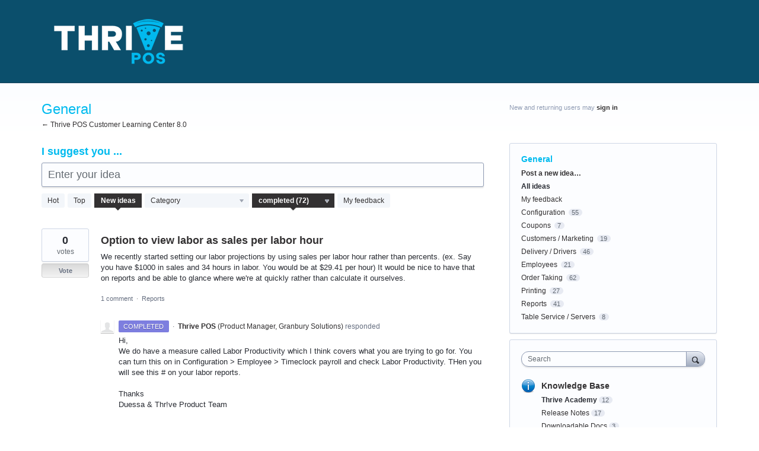

--- FILE ---
content_type: application/javascript; charset=utf-8
request_url: https://by2.uservoice.com/t2/222248/portal/track.js?_=1768804121636&s=0&c=__uvSessionData0
body_size: -33
content:
__uvSessionData0({"uvts":"bf818eb9-ca88-406d-4a5c-d8af2bd0da8a"});